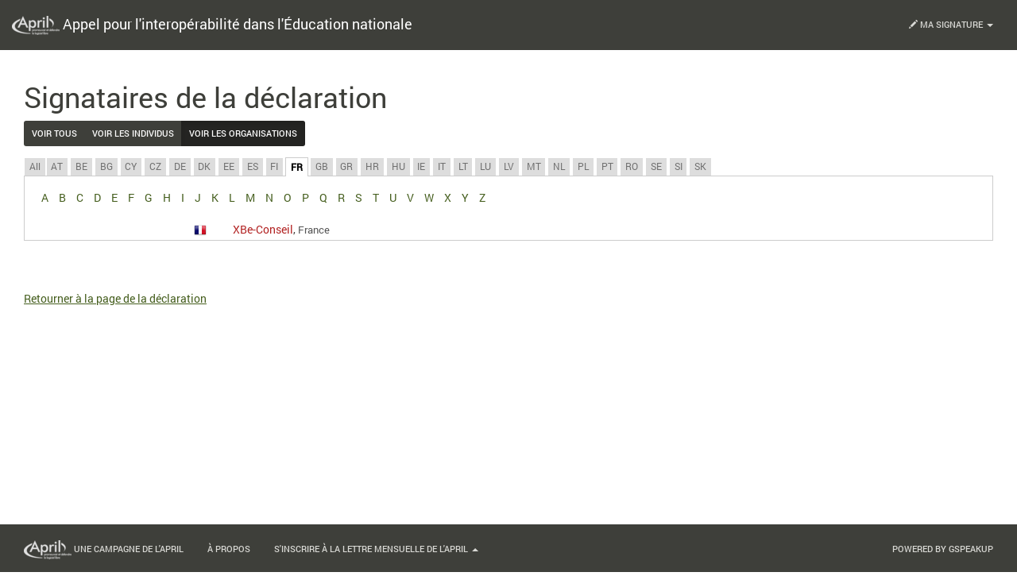

--- FILE ---
content_type: text/html; charset=utf-8
request_url: https://formatsouverts.education/signatures-organizations/fr/x
body_size: 2756
content:
<!DOCTYPE html>
<!--[if lte IE 7]> <html class="ie67 ie678" lang="en"> <![endif]-->
<!--[if IE 8]> <html class="ie8 ie678" lang="en"> <![endif]-->
<!--[if IE 9]> <html class="ie9" lang="en"> <![endif]-->
<!--[if gt IE 9]> <!--><html lang="en"> <!--<![endif]-->
  <head>
    <!--[if IE]><meta http-equiv="X-UA-Compatible" content="IE=edge"><![endif]-->
    <title>Appel pour l'interopérabilité dans l'Éducation nationale</title>
    <meta charset="UTF-8" />
    <meta name="viewport" content="width=device-width, initial-scale=1">

    <link rel="stylesheet" href="/css/chosen.min.css" />
    <link rel="stylesheet" href="/css/petition.css" />
    <link rel="stylesheet" href="/css/jquery-ui.css" />
    <link rel="stylesheet" href="/css/bootstrap-theme.sandstone.min.css" />
    <link rel="stylesheet" href="/css/flags16.css" />
<!--[if IE]>

<style type="text/css">
.container, .container-fluid
{
    display:table;
    width: 100%;
}
.row
{
    display: table-row;
}
.col-sm-4, .col-sm-6, .col-md-4, .col-md-6
{
    display: table-cell;
}
</style>

<![endif]-->

    <script type="text/javascript" src="https://formatsouverts.education//js/jquery-1.11.1.js"></script>
    <script type="text/javascript" src="https://formatsouverts.education//js/chosen.jquery.min.js"></script>
    <script type="text/javascript" src="https://formatsouverts.education//js/jquery-ui-1.custom.min.js"></script>
    <script type="text/javascript" src="https://formatsouverts.education//js/bootstrap.min.js"></script>

  </head>

  <body role="document" >

    <nav class="navbar navbar-default navbar-default-top navbar-static-top" role="navigation">
      <div class="container-fluid">
        <div class="navbar-header">
          <button type="button" class="navbar-toggle collapsed" data-toggle="collapse" data-target="#navbar" aria-expanded="false" aria-controls="navbar">
            <span class="sr-only">Toggle navigation</span>
            <span class="icon-bar"></span>
            <span class="icon-bar"></span>
            <span class="icon-bar"></span>
          </button>
	  <h1 style="margin:0px;"><a class="navbar-brand hidden-xs" href="https://formatsouverts.education/"><img src="/images/logo-april.png" alt="April"/>&nbsp;Appel pour l'interopérabilité dans l'Éducation nationale</a><a style="position:absolute" class="navbar-brand visible-xs" href="https://formatsouverts.education/">Interopérabilité dans l'Éduc. nat.</a></h1>
        </div>

        <div id="navbar" class="navbar-collapse collapse navbar-right">
          <ul class="nav navbar-nav">
	    <li class="dropdown">
              <a href="#" class="dropdown-toggle" data-toggle="dropdown"><span class="glyphicon glyphicon-pencil"></span>&nbsp;Ma signature&nbsp;<span class="caret"></span></a>
              <ul class="dropdown-menu" role="menu">
		<li><a href="https://formatsouverts.education//visibility"><span class="glyphicon glyphicon-eye-open"></span>&nbsp;Modifier la visibilité de ma signature</a></li>
		<li><a href="https://formatsouverts.education//cancel"><span class="glyphicon glyphicon-remove"></span>&nbsp;Annuler ma signature</a></li>
	      </ul>
	    </li>
	    <li class="dropdown visible-xs">
	      <a href="#" class="dropdown-toggle" data-toggle="dropdown">S'inscrire à la lettre mensuelle de l'April&nbsp;<span class="caret"></span></a>
	      <ul class="dropdown-menu navbar-default navbar-static-top" role="menu">
		<li>
		  <form class="navbar-form" action="https://listes.april.org/wws" method="POST">
		    <div class="input-group">
		      <input type="email" class="form-control"
			     placeholder="Mon courriel" name="email">
		      <div class="input-group-btn">
			<button class="btn btn-success"
				type="submit"><i class="glyphicon
							glyphicon-ok"></i>&nbsp;&nbsp;S'inscrire</button>
		      </div>
		    </div>
		    <input type="hidden" name="list" value="april-actu" />
		    <input type="hidden" name="action" value="subrequest" />
		    <input type="hidden" name="action_subrequest" value="valider" />
		  </form>
		</li>
	      </ul>
	    </li>
	    <li class="visible-xs"><a href="https://formatsouverts.education//page/A-propos">À propos</a></li>
          </ul>
        </div><!--/.nav-collapse -->
      </div>
    </nav>
 
    <div id="page">

      <div id="content-wrapper" class="wrapper" >
	<div class="container-fluid" role="main">	
	    
	    	    	    	    
	    <div class="post">

<h1>Signataires de la déclaration</h1>

<div class="btn-group" role="group" aria-label="...">
<a class="btn btn-sm btn-default " href="https://formatsouverts.education/signatures/">Voir tous</a>
<a class="btn btn-sm btn-default " href="https://formatsouverts.education/signatures-individuals/">Voir les individus</a>
<a class="btn btn-sm btn-default active" href="https://formatsouverts.education/signatures-organizations/">Voir les organisations</a>
</div>

<div id="all-signatures">
  <ul id="signatures-menu">
    <li ><a href="https://formatsouverts.education/signatures-organizations">All</a></li>
    <li ><a href="https://formatsouverts.education/signatures-organizations/at" title="Autriche">AT</a><li>
    <li ><a href="https://formatsouverts.education/signatures-organizations/be" title="Belgique">BE</a><li>
    <li ><a href="https://formatsouverts.education/signatures-organizations/bg" title="Bulgarie">BG</a><li>
    <li ><a href="https://formatsouverts.education/signatures-organizations/cy" title="Chypre">CY</a><li>
    <li ><a href="https://formatsouverts.education/signatures-organizations/cz" title="République tchèque">CZ</a><li>
    <li ><a href="https://formatsouverts.education/signatures-organizations/de" title="Allemagne">DE</a><li>
    <li ><a href="https://formatsouverts.education/signatures-organizations/dk" title="Danemark">DK</a><li>
    <li ><a href="https://formatsouverts.education/signatures-organizations/ee" title="Estonie">EE</a><li>
    <li ><a href="https://formatsouverts.education/signatures-organizations/es" title="Espagne">ES</a><li>
    <li ><a href="https://formatsouverts.education/signatures-organizations/fi" title="Finlande">FI</a><li>
    <li id="selected"><a href="https://formatsouverts.education/signatures-organizations/fr" title="France">FR</a><li>
    <li ><a href="https://formatsouverts.education/signatures-organizations/gb" title="Royaume-Uni">GB</a><li>
    <li ><a href="https://formatsouverts.education/signatures-organizations/gr" title="Grèce">GR</a><li>
    <li ><a href="https://formatsouverts.education/signatures-organizations/hr" title="Croatie">HR</a><li>
    <li ><a href="https://formatsouverts.education/signatures-organizations/hu" title="Hongrie">HU</a><li>
    <li ><a href="https://formatsouverts.education/signatures-organizations/ie" title="Irlande">IE</a><li>
    <li ><a href="https://formatsouverts.education/signatures-organizations/it" title="Italie">IT</a><li>
    <li ><a href="https://formatsouverts.education/signatures-organizations/lt" title="Lituanie">LT</a><li>
    <li ><a href="https://formatsouverts.education/signatures-organizations/lu" title="Luxembourg">LU</a><li>
    <li ><a href="https://formatsouverts.education/signatures-organizations/lv" title="Lettonie">LV</a><li>
    <li ><a href="https://formatsouverts.education/signatures-organizations/mt" title="Malte">MT</a><li>
    <li ><a href="https://formatsouverts.education/signatures-organizations/nl" title="Pays-Bas">NL</a><li>
    <li ><a href="https://formatsouverts.education/signatures-organizations/pl" title="Pologne">PL</a><li>
    <li ><a href="https://formatsouverts.education/signatures-organizations/pt" title="Portugal">PT</a><li>
    <li ><a href="https://formatsouverts.education/signatures-organizations/ro" title="Roumanie">RO</a><li>
    <li ><a href="https://formatsouverts.education/signatures-organizations/se" title="Suède">SE</a><li>
    <li ><a href="https://formatsouverts.education/signatures-organizations/si" title="Slovénie">SI</a><li>
    <li ><a href="https://formatsouverts.education/signatures-organizations/sk" title="Slovaquie">SK</a><li>
  </ul>

  <div id="signature-list" class="clearfix">

    <ul id="alphabet" class="clearfix">
    <li><a href="https://formatsouverts.education/signatures-organizations/fr/a" hreflang="fr">A</a></li>
    <li><a href="https://formatsouverts.education/signatures-organizations/fr/b" hreflang="fr">B</a></li>
    <li><a href="https://formatsouverts.education/signatures-organizations/fr/c" hreflang="fr">C</a></li>
    <li><a href="https://formatsouverts.education/signatures-organizations/fr/d" hreflang="fr">D</a></li>
    <li><a href="https://formatsouverts.education/signatures-organizations/fr/e" hreflang="fr">E</a></li>
    <li><a href="https://formatsouverts.education/signatures-organizations/fr/f" hreflang="fr">F</a></li>
    <li><a href="https://formatsouverts.education/signatures-organizations/fr/g" hreflang="fr">G</a></li>
    <li><a href="https://formatsouverts.education/signatures-organizations/fr/h" hreflang="fr">H</a></li>
    <li><a href="https://formatsouverts.education/signatures-organizations/fr/i" hreflang="fr">I</a></li>
    <li><a href="https://formatsouverts.education/signatures-organizations/fr/j" hreflang="fr">J</a></li>
    <li><a href="https://formatsouverts.education/signatures-organizations/fr/k" hreflang="fr">K</a></li>
    <li><a href="https://formatsouverts.education/signatures-organizations/fr/l" hreflang="fr">L</a></li>
    <li><a href="https://formatsouverts.education/signatures-organizations/fr/m" hreflang="fr">M</a></li>
    <li><a href="https://formatsouverts.education/signatures-organizations/fr/n" hreflang="fr">N</a></li>
    <li><a href="https://formatsouverts.education/signatures-organizations/fr/o" hreflang="fr">O</a></li>
    <li><a href="https://formatsouverts.education/signatures-organizations/fr/p" hreflang="fr">P</a></li>
    <li><a href="https://formatsouverts.education/signatures-organizations/fr/q" hreflang="fr">Q</a></li>
    <li><a href="https://formatsouverts.education/signatures-organizations/fr/r" hreflang="fr">R</a></li>
    <li><a href="https://formatsouverts.education/signatures-organizations/fr/s" hreflang="fr">S</a></li>
    <li><a href="https://formatsouverts.education/signatures-organizations/fr/t" hreflang="fr">T</a></li>
    <li><a href="https://formatsouverts.education/signatures-organizations/fr/u" hreflang="fr">U</a></li>
    <li><a href="https://formatsouverts.education/signatures-organizations/fr/v" hreflang="fr">V</a></li>
    <li><a href="https://formatsouverts.education/signatures-organizations/fr/w" hreflang="fr">W</a></li>
    <li><a href="https://formatsouverts.education/signatures-organizations/fr/x" hreflang="fr">X</a></li>
    <li><a href="https://formatsouverts.education/signatures-organizations/fr/y" hreflang="fr">Y</a></li>
    <li><a href="https://formatsouverts.education/signatures-organizations/fr/z" hreflang="fr">Z</a></li>
    </ul>

    <ul class="signature-list clearfix">
	<li class="row"><div class="col col-md-4 col-sm-2 col-xs-11">	  </div>
	  <div class="col col-md-1 col-sm-1 col-xs-1">
	    	    <img width="32" height="32" src="https://formatsouverts.education/images/blank.png" class="flag flag-fr" alt="Country" /> 
	    	  </div>
	  
	  <div class="col col-md-7 col-sm-9 col-xs-10">
	    	    	    	    <u>XBe-Conseil</u></span>, <em>France</em>	    	  </div>	
	</li>
    </ul>

  </div>

    <ul class="pagination clearfix">
        </ul>

</div>

<p><a href="https://formatsouverts.education/">Retourner à la page de la déclaration</a></p>

	</div> <!-- container -->
	</div> <!-- container -->
      </div>   <!-- content-wrapper -->
      
      <!-- Start Footer Wrapper -->

      <!-- End Footer Wrapper -->

    <footer>
      <div class="footer navbar navbar-default navbar-default-top navbar-static-top" role="navigation" style="margin-bottom: 0px;">
	<div class="container-fluid" style="margin-bottom: 0px;">
	  <div class="navbar-collapse navbar-left">
	    <ul class="nav navbar-nav">
	      <li><a href="http://www.april.org/">
		  <img src="https://formatsouverts.education/images/logo-april.png"
		       alt="Logo de l'April"/> Une campagne de l'April</a>
	      </li>
	      <li class="hidden-xs"><a href="https://formatsouverts.education//page/A-propos">À propos</a></li>
	    <li class="dropup hidden-xs">
	      <a href="#" class="dropdown-toggle" data-toggle="dropdown">S'inscrire à la lettre mensuelle de l'April&nbsp;<span class="caret"></span></a>
	      <ul class="dropdown-menu navbar-default navbar-static-top" role="menu">
		<li>
		  <form class="navbar-form" action="https://listes.april.org/wws" method="POST">
		    <div class="input-group">
		      <input type="email" class="form-control"
			     placeholder="Mon courriel" name="email">
		      <div class="input-group-btn">
			<button class="btn btn-success"
				type="submit"><i class="glyphicon
							glyphicon-ok"></i>&nbsp;&nbsp;S'inscrire</button>
		      </div>
		    </div>
		    <input type="hidden" name="list" value="april-actu" />
		    <input type="hidden" name="action" value="subrequest" />
		    <input type="hidden" name="action_subrequest" value="valider" />
		  </form>
		</li>
	      </ul>
	    </li>
	    </ul>
	  </div>
	  <div class="navbar-collapse navbar-right hidden-xs">
	    <ul class="nav navbar-nav">
              <li><a href="https://gspeakup.april.org/">Powered by gSpeakUp</a></li>
	    </ul>
	  </div>
	</div>
      </div>
    </footer>

    <script>

$(function() {
  // Setup drop down menu
  $('.dropdown-toggle').dropdown();
 
  // Fix input element click problem
  $('.dropup input, .dropup label').click(function(e) {
    e.stopPropagation();
  });
});

    </script>

  </body>
</html>


--- FILE ---
content_type: text/css
request_url: https://formatsouverts.education/css/petition.css
body_size: 1125
content:
.main-cols .row {
    margin-left: 0px !important;
    margin-right: 0px !important;
}

.main-block {
    text-align: justify;
}

.main-block a {
    text-decoration: underline;
}

#signature-list ul, #other ul {
    text-align: left;
    list-style-type: none; 
    list-style-position: inside;
    padding: 0px;
    margin: 0px;
}

#signature-list ul li, #other ul li {
    padding: 3px;
    border-bottom: 1px solid #ccc;
    margin-left: 0px;
    vertical-align: middle;
}

#signature-list ul li:last-of-type, #other ul li:last-of-type {
    border-bottom: none;
}

#signature-list ul span, #signature-list ul em {
    font-size: 90%;
    font-style: normal;
    color: #565656;
}

#signature-list u {
    text-decoration: none;
    color: firebrick;
}

#signature-list img {
    vertical-align: middle;
}

#other a {
    text-decoration: none;
}

#signature-list ul .col {
    padding: 0px !important;
}

/**************************************************/
/* TABS */

ul#signatures-menu {
    list-style: none;
    padding: 0;
    margin: 0;
}

ul#signatures-menu li {
    float: left;
    border: 1px solid #ccc;
    border-bottom-width: 0;
    margin: 0;
}

ul#signatures-menu a {
    text-decoration: none;
    display: block;
    background: #ddd;
    padding: 0.24em 0.5em;
    color: #707070;
    text-align: center;
    font-size: smaller;
}

ul#signatures-menu a:hover {
    background: #ddf;
}

ul#signatures-menu li {
    border-color: #fff;
}

ul#signatures-menu #selected {
    border-color: #ccc;
}

ul#signatures-menu #selected a {
    position: relative;
    top: 1px;
    background: white;
    color: black;
    font-weight: bold;
}

#all-signatures {
    margin: 1em 0px;
}

#all-signatures #signature-list {
    clear: left;
    border: 1px solid #ccc;
    padding: 0px;
}

#all-signatures #signature-list ul {
    padding: 0px 1em;
}

#all-signatures #signature-list ul.signature-list li {
    width: 50%;
    margin: 0px;
    float: left;
}

#signature-list #alphabet {
    margin: 1em 0px;
}

#signature-list #alphabet li {
    float: left;
    border: 0px;
    margin: 0px;
}

#signature-list #alphabet a {
    padding: 0px 0.25em;
    text-decoration: none;
}

#all-signatures ul.pagination {
    margin: 2em 0px !important;
}

.share-text {
    border: 1px solid #565656;
    padding: 0.5em;
}

.share-text a {
    font-family: monospace;
    text-decoration: none;
}

.share-text {
    padding: 20px;
}

.share-text img {
    float: left;
}

.share-text form {
    clear: left;
}

.share-text textarea, .share-text pre {
    background: white;
    border: 1px solid #565656;
    overflow: auto;
    font-family: monospace;
    width: 520px;
    height: 8em;
    padding: 1em;
    margin: 1em 0em;
}



.theme-dropdown .dropdown-menu {
  position: static;
  display: block;
  margin-bottom: 20px;
}

.wrapper {
	min-height: 100%;
	margin: 0px; 
	padding: 0px 15px;
}
.container {
	min-height: 50% !important;
	margin: 0 auto;
	padding: 0;
}
.half-block {
	width: 560px;
	margin: 0; 
	padding: 0;
}

.progress {
    margin-bottom: 0px !important;
}




/* Sticky footer styles
-------------------------------------------------- */
html {
    position: relative;
    min-height: 100%;
    margin: 0px;
    padding: 0px;
}

html, body {
    margin: 0px;
    padding: 0px;
    min-height: 100%;
}

#page {
    /* Margin bottom by footer height */
    padding-bottom: 60px;
    min-height: 100%;
}

.post {

}

footer {
    min-width: 100%;
    height: 60px;
    position: absolute;
    bottom: 0px;
}


::-webkit-input-placeholder { color:#aaa !important; }
::-moz-placeholder { color:#aaa !important; } /* firefox 19+ */
::-ms-input-placeholder { color:#aaa !important; } /* ie */
::-moz-placeholder { color: #aaa !important; }

ul {
    list-style-type: square;
    list-style-position: outside;
    padding-left: 2em;
}

h1, h2, h3 {
    text-align: left;
}

#first-signatories em {
    color: #707070;
    font-size: smaller;
    font-style: normal;
}

#first-signatories {
    padding-bottom: 2em;
}

.post p a{
    color:#465f1f;
    text-decoration:underline;
}


--- FILE ---
content_type: text/css
request_url: https://formatsouverts.education/css/flags16.css
body_size: 1711
content:
.flag{display:inline-block;height:16px;width:16px;vertical-align:text-top;line-height:16px;background:url(../images/flags16.png) no-repeat;}
.flag-_African_Union{background-position:0 -16px;}
.flag-_Arab_League{background-position:0 -32px;}
.flag-_ASEAN{background-position:0 -48px;}
.flag-_CARICOM{background-position:0 -64px;}
.flag-_CIS{background-position:0 -80px;}
.flag-_Commonwealth{background-position:0 -96px;}
.flag-_England{background-position:0 -112px;}
.flag-_European_Union, .flag-eu{background-position:0 -128px;}
.flag-_Islamic_Conference{background-position:0 -144px;}
.flag-_Kosovo{background-position:0 -160px;}
.flag-_NATO{background-position:0 -176px;}
.flag-_Northern_Cyprus{background-position:0 -192px;}
.flag-_Northern_Ireland{background-position:0 -208px;}
.flag-_Olimpic_Movement{background-position:0 -224px;}
.flag-_OPEC{background-position:0 -240px;}
.flag-_Red_Cross{background-position:0 -256px;}
.flag-_Scotland{background-position:0 -272px;}
.flag-_Somaliland{background-position:0 -288px;}
.flag-_Tibet{background-position:0 -304px;}
.flag-_United_Nations{background-position:0 -320px;}
.flag-_Wales{background-position:0 -336px;}
.flag-ad{background-position:0 -352px;}
.flag-ae{background-position:0 -368px;}
.flag-af{background-position:0 -384px;}
.flag-ag{background-position:0 -400px;}
.flag-ai{background-position:0 -416px;}
.flag-al{background-position:0 -432px;}
.flag-am{background-position:0 -448px;}
.flag-ao{background-position:0 -464px;}
.flag-aq{background-position:0 -480px;}
.flag-ar{background-position:0 -496px;}
.flag-as{background-position:0 -512px;}
.flag-at{background-position:0 -528px;}
.flag-au{background-position:0 -544px;}
.flag-aw{background-position:0 -560px;}
.flag-ax{background-position:0 -576px;}
.flag-az{background-position:0 -592px;}
.flag-ba{background-position:0 -608px;}
.flag-bb{background-position:0 -624px;}
.flag-bd{background-position:0 -640px;}
.flag-be{background-position:0 -656px;}
.flag-bf{background-position:0 -672px;}
.flag-bg{background-position:0 -688px;}
.flag-bh{background-position:0 -704px;}
.flag-bi{background-position:0 -720px;}
.flag-bj{background-position:0 -736px;}
.flag-bm{background-position:0 -752px;}
.flag-bn{background-position:0 -768px;}
.flag-bo{background-position:0 -784px;}
.flag-br{background-position:0 -800px;}
.flag-bs{background-position:0 -816px;}
.flag-bt{background-position:0 -832px;}
.flag-bw{background-position:0 -848px;}
.flag-by{background-position:0 -864px;}
.flag-bz{background-position:0 -880px;}
.flag-ca{background-position:0 -896px;}
.flag-cg{background-position:0 -912px;}
.flag-cf{background-position:0 -928px;}
.flag-cd{background-position:0 -944px;}
.flag-ch{background-position:0 -960px;}
.flag-ci{background-position:0 -976px;}
.flag-ck{background-position:0 -992px;}
.flag-cl{background-position:0 -1008px;}
.flag-cm{background-position:0 -1024px;}
.flag-cn{background-position:0 -1040px;}
.flag-co{background-position:0 -1056px;}
.flag-cr{background-position:0 -1072px;}
.flag-cu{background-position:0 -1088px;}
.flag-cv{background-position:0 -1104px;}
.flag-cy{background-position:0 -1120px;}
.flag-cz{background-position:0 -1136px;}
.flag-de{background-position:0 -1152px;}
.flag-dj{background-position:0 -1168px;}
.flag-dk{background-position:0 -1184px;}
.flag-dm{background-position:0 -1200px;}
.flag-do{background-position:0 -1216px;}
.flag-dz{background-position:0 -1232px;}
.flag-ec{background-position:0 -1248px;}
.flag-ee{background-position:0 -1264px;}
.flag-eg{background-position:0 -1280px;}
.flag-eh{background-position:0 -1296px;}
.flag-er{background-position:0 -1312px;}
.flag-es{background-position:0 -1328px;}
.flag-et{background-position:0 -1344px;}
.flag-fi{background-position:0 -1360px;}
.flag-fj{background-position:0 -1376px;}
.flag-fm{background-position:0 -1392px;}
.flag-fo{background-position:0 -1408px;}
.flag-fr{background-position:0 -1424px;}  .flag-bl, .flag-cp, .flag-mf, .flag-yt{background-position:0 -1424px;}
.flag-ga{background-position:0 -1440px;}
.flag-gb{background-position:0 -1456px;}  .flag-sh{background-position:0 -1456px;}
.flag-gd{background-position:0 -1472px;}
.flag-ge{background-position:0 -1488px;}
.flag-gg{background-position:0 -1504px;}
.flag-gh{background-position:0 -1520px;}
.flag-gi{background-position:0 -1536px;}
.flag-gl{background-position:0 -1552px;}
.flag-gm{background-position:0 -1568px;}
.flag-gn{background-position:0 -1584px;}
.flag-gp{background-position:0 -1600px;}
.flag-gq{background-position:0 -1616px;}
.flag-gr{background-position:0 -1632px;}
.flag-gt{background-position:0 -1648px;}
.flag-gu{background-position:0 -1664px;}
.flag-gw{background-position:0 -1680px;}
.flag-gy{background-position:0 -1696px;}
.flag-hk{background-position:0 -1712px;}
.flag-hn{background-position:0 -1728px;}
.flag-hr{background-position:0 -1744px;}
.flag-ht{background-position:0 -1760px;}
.flag-hu{background-position:0 -1776px;}
.flag-id{background-position:0 -1792px;}
.flag-mc{background-position:0 -1792px;}
.flag-ie{background-position:0 -1808px;}
.flag-il{background-position:0 -1824px;}
.flag-im{background-position:0 -1840px;}
.flag-in{background-position:0 -1856px;}
.flag-iq{background-position:0 -1872px;}
.flag-ir{background-position:0 -1888px;}
.flag-is{background-position:0 -1904px;}
.flag-it{background-position:0 -1920px;}
.flag-je{background-position:0 -1936px;}
.flag-jm{background-position:0 -1952px;}
.flag-jo{background-position:0 -1968px;}
.flag-jp{background-position:0 -1984px;}
.flag-ke{background-position:0 -2000px;}
.flag-kg{background-position:0 -2016px;}
.flag-kh{background-position:0 -2032px;}
.flag-ki{background-position:0 -2048px;}
.flag-km{background-position:0 -2064px;}
.flag-kn{background-position:0 -2080px;}
.flag-kp{background-position:0 -2096px;}
.flag-kr{background-position:0 -2112px;}
.flag-kw{background-position:0 -2128px;}
.flag-ky{background-position:0 -2144px;}
.flag-kz{background-position:0 -2160px;}
.flag-la{background-position:0 -2176px;}
.flag-lb{background-position:0 -2192px;}
.flag-lc{background-position:0 -2208px;}
.flag-li{background-position:0 -2224px;}
.flag-lk{background-position:0 -2240px;}
.flag-lr{background-position:0 -2256px;}
.flag-ls{background-position:0 -2272px;}
.flag-lt{background-position:0 -2288px;}
.flag-lu{background-position:0 -2304px;}
.flag-lv{background-position:0 -2320px;}
.flag-ly{background-position:0 -2336px;}
.flag-ma{background-position:0 -2352px;}
.flag-md{background-position:0 -2368px;}
.flag-me{background-position:0 -2384px;}
.flag-mg{background-position:0 -2400px;}
.flag-mh{background-position:0 -2416px;}
.flag-mk{background-position:0 -2432px;}
.flag-ml{background-position:0 -2448px;}
.flag-mm{background-position:0 -2464px;}
.flag-mn{background-position:0 -2480px;}
.flag-mo{background-position:0 -2496px;}
.flag-mq{background-position:0 -2512px;}
.flag-mr{background-position:0 -2528px;}
.flag-ms{background-position:0 -2544px;}
.flag-mt{background-position:0 -2560px;}
.flag-mu{background-position:0 -2576px;}
.flag-mv{background-position:0 -2592px;}
.flag-mw{background-position:0 -2608px;}
.flag-mx{background-position:0 -2624px;}
.flag-my{background-position:0 -2640px;}
.flag-mz{background-position:0 -2656px;}
.flag-na{background-position:0 -2672px;}
.flag-nc{background-position:0 -2688px;}
.flag-ne{background-position:0 -2704px;}
.flag-ng{background-position:0 -2720px;}
.flag-ni{background-position:0 -2736px;}
.flag-nl{background-position:0 -2752px;}  .flag-bq{background-position:0 -2752px;}
.flag-no{background-position:0 -2768px;}  .flag-bv, .flag-nq, .flag-sj{background-position:0 -2768px;}
.flag-np{background-position:0 -2784px;}
.flag-nr{background-position:0 -2800px;}
.flag-nz{background-position:0 -2816px;}
.flag-om{background-position:0 -2832px;}
.flag-pa{background-position:0 -2848px;}
.flag-pe{background-position:0 -2864px;}
.flag-pf{background-position:0 -2880px;}
.flag-pg{background-position:0 -2896px;}
.flag-ph{background-position:0 -2912px;}
.flag-pk{background-position:0 -2928px;}
.flag-pl{background-position:0 -2944px;}
.flag-pr{background-position:0 -2960px;}
.flag-ps{background-position:0 -2976px;}
.flag-pt{background-position:0 -2992px;}
.flag-pw{background-position:0 -3008px;}
.flag-py{background-position:0 -3024px;}
.flag-qa{background-position:0 -3040px;}
.flag-re{background-position:0 -3056px;}
.flag-ro{background-position:0 -3072px;}
.flag-rs{background-position:0 -3088px;}
.flag-ru{background-position:0 -3104px;}
.flag-rw{background-position:0 -3120px;}
.flag-sa{background-position:0 -3136px;}
.flag-sb{background-position:0 -3152px;}
.flag-sc{background-position:0 -3168px;}
.flag-sd{background-position:0 -3184px;}
.flag-se{background-position:0 -3200px;}
.flag-sg{background-position:0 -3216px;}
.flag-si{background-position:0 -3232px;}
.flag-sk{background-position:0 -3248px;}
.flag-sl{background-position:0 -3264px;}
.flag-sm{background-position:0 -3280px;}
.flag-sn{background-position:0 -3296px;}
.flag-so{background-position:0 -3312px;}
.flag-sr{background-position:0 -3328px;}
.flag-st{background-position:0 -3344px;}
.flag-sv{background-position:0 -3360px;}
.flag-sy{background-position:0 -3376px;}
.flag-sz{background-position:0 -3392px;}
.flag-tc{background-position:0 -3408px;}
.flag-td{background-position:0 -3424px;}
.flag-tg{background-position:0 -3440px;}
.flag-th{background-position:0 -3456px;}
.flag-tj{background-position:0 -3472px;}
.flag-tl{background-position:0 -3488px;}
.flag-tm{background-position:0 -3504px;}
.flag-tn{background-position:0 -3520px;}
.flag-to{background-position:0 -3536px;}
.flag-tr{background-position:0 -3552px;}
.flag-tt{background-position:0 -3568px;}
.flag-tv{background-position:0 -3584px;}
.flag-tw{background-position:0 -3600px;}
.flag-tz{background-position:0 -3616px;}
.flag-ua{background-position:0 -3632px;}
.flag-ug{background-position:0 -3648px;}
.flag-us{background-position:0 -3664px;}
.flag-uy{background-position:0 -3680px;}
.flag-uz{background-position:0 -3696px;}
.flag-va{background-position:0 -3712px;}
.flag-vc{background-position:0 -3728px;}
.flag-ve{background-position:0 -3744px;}
.flag-vg{background-position:0 -3760px;}
.flag-vi{background-position:0 -3776px;}
.flag-vn{background-position:0 -3792px;}
.flag-vu{background-position:0 -3808px;}
.flag-ws{background-position:0 -3824px;}
.flag-ye{background-position:0 -3840px;}
.flag-za{background-position:0 -3856px;}
.flag-zm{background-position:0 -3872px;}
.flag-zw{background-position:0 -3888px;}
.flag-sx{background-position:0 -3904px;}
.flag-cw{background-position:0 -3920px;}
.flag-ss{background-position:0 -3936px;}
